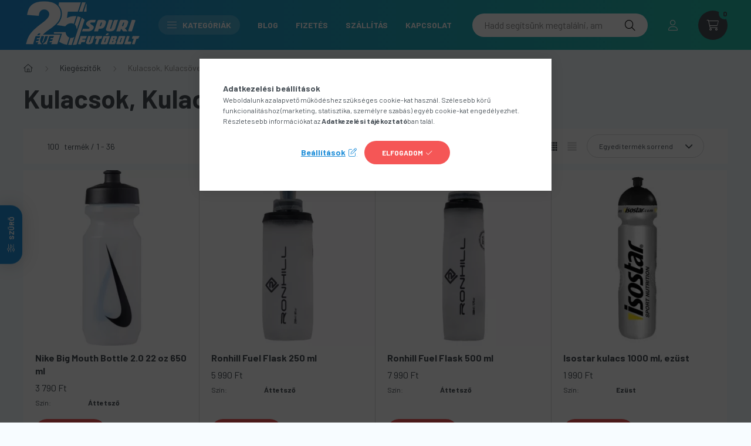

--- FILE ---
content_type: text/plain; charset=utf-8
request_url: https://s.clarity.ms/collect
body_size: 48
content:
EXTRACT 0 {"35":"@.font-weight-bold"}